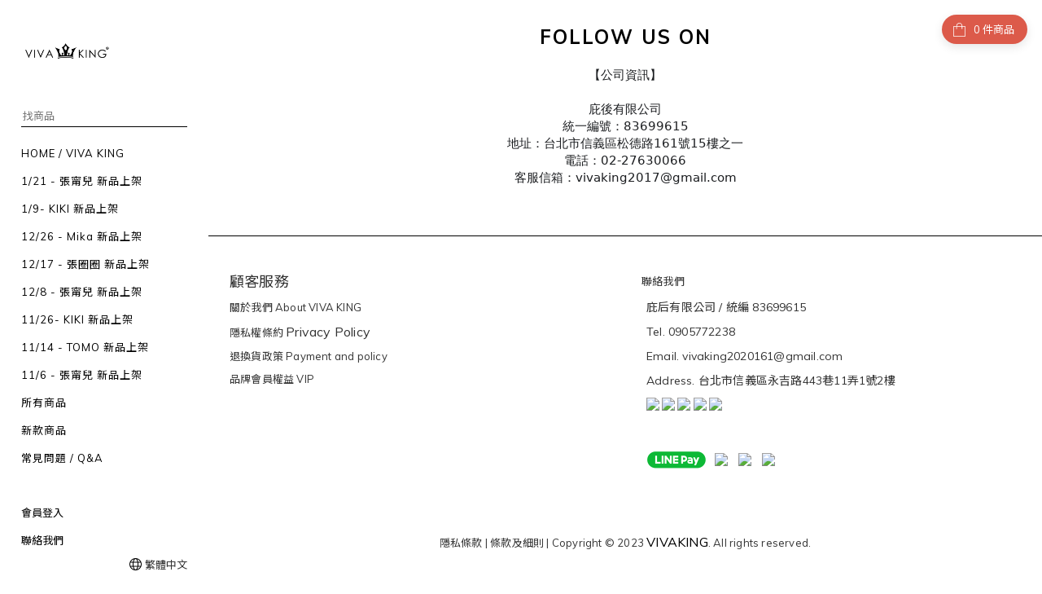

--- FILE ---
content_type: application/javascript
request_url: https://static.rosetta.ai/c/a_ovwX1Q6E7Xw8iLAV80ABn9dK.js
body_size: 598
content:
window.rosettaSettings = window.rosettaSettings || {
    "appId": "a_ovwX1Q6E7Xw8iLAV80ABn9dK",
    "env": "prod",
    "path": "shopline",
    "recommenders": [],
    "user": {"showRosettaLogo":false,"getShopperId":null,"getContact":null,"ga":{"tracker":{"index":0,"name":null},"event":{"enable":true}}}
};

;(function (r, o, s, e, t, a, A, I, R, E, C, O, M) {
    var us = new r.URLSearchParams(r.location.search); var sr = us.get(R);
    var recomId = r.sessionStorage.getItem(E); C = sr || recomId;
    (O = o.createElement(e)), (M = o.getElementsByTagName(e)[0]);
    O.id = R; O.async = "true"; O.src = C ? t : a; M.parentNode.insertBefore(O, M);
    O.addEventListener(A, function () { C ?  r[s + 'Editor'](sr, I) : r[s + 'Plugin'].create({ appId: I }); });
})(
    window, document, "Rosetta", "script",
    "https://s3.ap-northeast-1.amazonaws.com/editor.rosetta.ai.prod/editor.js",
    "https://s3-ap-southeast-1.amazonaws.com/plugins.rosetta.ai.prod/shopline/plugin.js",
    "load", "a_ovwX1Q6E7Xw8iLAV80ABn9dK",
    "rosetta-recommender", "rosetta.ai__editor__recom-id"
);
